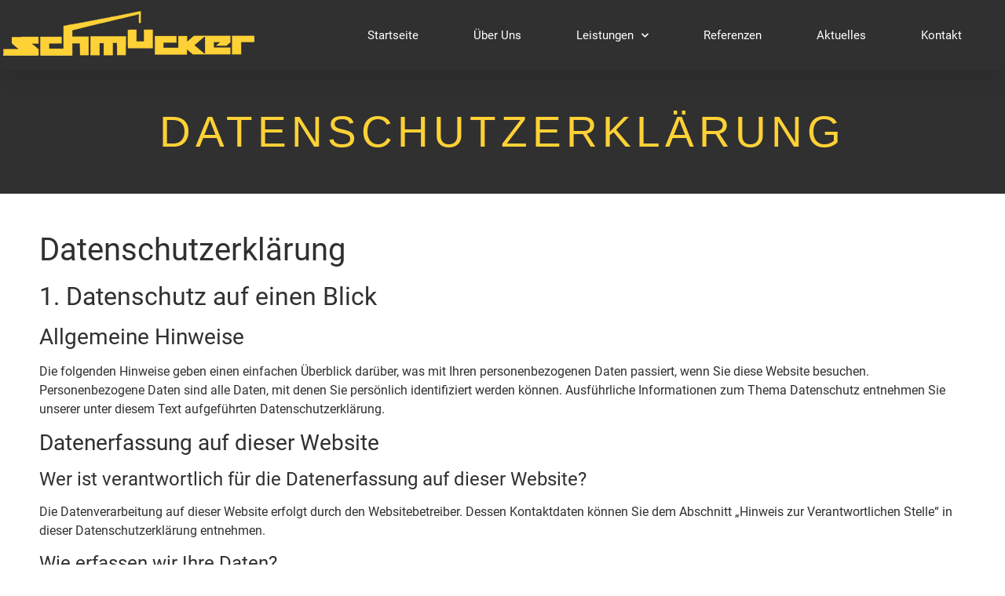

--- FILE ---
content_type: text/css
request_url: https://www.schmucker-autokrane.de/wp-content/uploads/elementor/css/post-5.css?ver=1746701803
body_size: 447
content:
.elementor-5 .elementor-element.elementor-element-e6abe0d > .elementor-container{max-width:1200px;}.elementor-5 .elementor-element.elementor-element-e6abe0d .elementor-repeater-item-2e016c1.jet-parallax-section__layout .jet-parallax-section__image{background-size:auto;}.elementor-5 .elementor-element.elementor-element-9296040{text-align:center;}.elementor-5 .elementor-element.elementor-element-9296040 .elementor-heading-title{color:var( --e-global-color-accent );font-family:"Roboto Slab", Sans-serif;font-size:55px;font-weight:500;text-transform:uppercase;line-height:1.4em;letter-spacing:6px;}.elementor-5 .elementor-element.elementor-element-e6abe0d:not(.elementor-motion-effects-element-type-background), .elementor-5 .elementor-element.elementor-element-e6abe0d > .elementor-motion-effects-container > .elementor-motion-effects-layer{background-color:var( --e-global-color-text );}.elementor-5 .elementor-element.elementor-element-e6abe0d{transition:background 0.3s, border 0.3s, border-radius 0.3s, box-shadow 0.3s;margin-top:0px;margin-bottom:0px;padding:30px 15px 30px 15px;}.elementor-5 .elementor-element.elementor-element-e6abe0d > .elementor-background-overlay{transition:background 0.3s, border-radius 0.3s, opacity 0.3s;}.elementor-5 .elementor-element.elementor-element-4fdf256 > .elementor-container{max-width:1200px;}.elementor-5 .elementor-element.elementor-element-4fdf256 .elementor-repeater-item-2e016c1.jet-parallax-section__layout .jet-parallax-section__image{background-size:auto;}.elementor-5 .elementor-element.elementor-element-4fdf256{padding:30px 15px 60px 15px;}@media(max-width:1024px){.elementor-5 .elementor-element.elementor-element-9296040 .elementor-heading-title{font-size:32px;}}@media(max-width:767px){.elementor-5 .elementor-element.elementor-element-9296040 .elementor-heading-title{font-size:25px;}.elementor-5 .elementor-element.elementor-element-e6abe0d{padding:10px 10px 10px 10px;}}/* Start custom CSS for section, class: .elementor-element-4fdf256 */.elementor-5 .elementor-element.elementor-element-4fdf256 a{
    color: #333;
    font-weight: 600;
}
.elementor-5 .elementor-element.elementor-element-4fdf256 a:hover{
    text-decoration: underline;
}/* End custom CSS */
/* Start custom CSS */@media (min-width: 320px) and (max-width: 768px){
    h2{
        font-size: 22px;
    }
    h3{
        font-size: 20px;
    }
    h4{
        font-size: 18px;
    }
}

@media(min-width: 540px){
    h2 span{
        display: none;
    }
}/* End custom CSS */

--- FILE ---
content_type: text/css
request_url: https://www.schmucker-autokrane.de/wp-content/uploads/elementor/css/post-8.css?ver=1706021923
body_size: 879
content:
.elementor-8 .elementor-element.elementor-element-7878546a > .elementor-container{max-width:1400px;min-height:90px;}.elementor-8 .elementor-element.elementor-element-7878546a .elementor-repeater-item-3545141.jet-parallax-section__layout .jet-parallax-section__image{background-size:auto;}.elementor-bc-flex-widget .elementor-8 .elementor-element.elementor-element-98ddad7.elementor-column .elementor-widget-wrap{align-items:center;}.elementor-8 .elementor-element.elementor-element-98ddad7.elementor-column.elementor-element[data-element_type="column"] > .elementor-widget-wrap.elementor-element-populated{align-content:center;align-items:center;}.elementor-8 .elementor-element.elementor-element-4d2d27e{text-align:left;}.elementor-bc-flex-widget .elementor-8 .elementor-element.elementor-element-47ce8d0d.elementor-column .elementor-widget-wrap{align-items:center;}.elementor-8 .elementor-element.elementor-element-47ce8d0d.elementor-column.elementor-element[data-element_type="column"] > .elementor-widget-wrap.elementor-element-populated{align-content:center;align-items:center;}.elementor-8 .elementor-element.elementor-element-47ce8d0d > .elementor-element-populated{padding:0px 20px 0px 0px;}.elementor-8 .elementor-element.elementor-element-113f59c2 .elementor-menu-toggle{margin-left:auto;background-color:rgba(255,255,255,0);border-width:0px;border-radius:0px;}.elementor-8 .elementor-element.elementor-element-113f59c2 .elementor-nav-menu .elementor-item{font-family:"Roboto", Sans-serif;font-size:15px;font-weight:400;}.elementor-8 .elementor-element.elementor-element-113f59c2 .elementor-nav-menu--main .elementor-item{color:#ffffff;fill:#ffffff;padding-left:35px;padding-right:35px;padding-top:35px;padding-bottom:35px;}.elementor-8 .elementor-element.elementor-element-113f59c2 .elementor-nav-menu--main .elementor-item:hover,
					.elementor-8 .elementor-element.elementor-element-113f59c2 .elementor-nav-menu--main .elementor-item.elementor-item-active,
					.elementor-8 .elementor-element.elementor-element-113f59c2 .elementor-nav-menu--main .elementor-item.highlighted,
					.elementor-8 .elementor-element.elementor-element-113f59c2 .elementor-nav-menu--main .elementor-item:focus{color:var( --e-global-color-text );}.elementor-8 .elementor-element.elementor-element-113f59c2 .elementor-nav-menu--main:not(.e--pointer-framed) .elementor-item:before,
					.elementor-8 .elementor-element.elementor-element-113f59c2 .elementor-nav-menu--main:not(.e--pointer-framed) .elementor-item:after{background-color:var( --e-global-color-accent );}.elementor-8 .elementor-element.elementor-element-113f59c2 .e--pointer-framed .elementor-item:before,
					.elementor-8 .elementor-element.elementor-element-113f59c2 .e--pointer-framed .elementor-item:after{border-color:var( --e-global-color-accent );}.elementor-8 .elementor-element.elementor-element-113f59c2 .elementor-nav-menu--main .elementor-item.elementor-item-active{color:var( --e-global-color-text );}.elementor-8 .elementor-element.elementor-element-113f59c2 .elementor-nav-menu--main:not(.e--pointer-framed) .elementor-item.elementor-item-active:before,
					.elementor-8 .elementor-element.elementor-element-113f59c2 .elementor-nav-menu--main:not(.e--pointer-framed) .elementor-item.elementor-item-active:after{background-color:var( --e-global-color-accent );}.elementor-8 .elementor-element.elementor-element-113f59c2 .e--pointer-framed .elementor-item.elementor-item-active:before,
					.elementor-8 .elementor-element.elementor-element-113f59c2 .e--pointer-framed .elementor-item.elementor-item-active:after{border-color:var( --e-global-color-accent );}.elementor-8 .elementor-element.elementor-element-113f59c2 .elementor-nav-menu--dropdown a, .elementor-8 .elementor-element.elementor-element-113f59c2 .elementor-menu-toggle{color:var( --e-global-color-primary );}.elementor-8 .elementor-element.elementor-element-113f59c2 .elementor-nav-menu--dropdown{background-color:var( --e-global-color-secondary );}.elementor-8 .elementor-element.elementor-element-113f59c2 .elementor-nav-menu--dropdown a:hover,
					.elementor-8 .elementor-element.elementor-element-113f59c2 .elementor-nav-menu--dropdown a.elementor-item-active,
					.elementor-8 .elementor-element.elementor-element-113f59c2 .elementor-nav-menu--dropdown a.highlighted,
					.elementor-8 .elementor-element.elementor-element-113f59c2 .elementor-menu-toggle:hover{color:var( --e-global-color-secondary );}.elementor-8 .elementor-element.elementor-element-113f59c2 .elementor-nav-menu--dropdown a:hover,
					.elementor-8 .elementor-element.elementor-element-113f59c2 .elementor-nav-menu--dropdown a.elementor-item-active,
					.elementor-8 .elementor-element.elementor-element-113f59c2 .elementor-nav-menu--dropdown a.highlighted{background-color:var( --e-global-color-accent );}.elementor-8 .elementor-element.elementor-element-113f59c2 .elementor-nav-menu--dropdown a.elementor-item-active{color:var( --e-global-color-text );background-color:var( --e-global-color-accent );}.elementor-8 .elementor-element.elementor-element-113f59c2 .elementor-nav-menu--dropdown .elementor-item, .elementor-8 .elementor-element.elementor-element-113f59c2 .elementor-nav-menu--dropdown  .elementor-sub-item{font-family:"Roboto", Sans-serif;font-size:14px;font-weight:400;}.elementor-8 .elementor-element.elementor-element-113f59c2 .elementor-nav-menu--main .elementor-nav-menu--dropdown, .elementor-8 .elementor-element.elementor-element-113f59c2 .elementor-nav-menu__container.elementor-nav-menu--dropdown{box-shadow:0px 2px 15px 0px rgba(0,0,0,0.1);}.elementor-8 .elementor-element.elementor-element-113f59c2 .elementor-nav-menu--dropdown a{padding-left:16px;padding-right:16px;padding-top:15px;padding-bottom:15px;}.elementor-8 .elementor-element.elementor-element-113f59c2 .elementor-nav-menu--dropdown li:not(:last-child){border-style:solid;border-color:#efefef;border-bottom-width:1px;}.elementor-8 .elementor-element.elementor-element-113f59c2 .elementor-nav-menu--main > .elementor-nav-menu > li > .elementor-nav-menu--dropdown, .elementor-8 .elementor-element.elementor-element-113f59c2 .elementor-nav-menu__container.elementor-nav-menu--dropdown{margin-top:0px !important;}.elementor-8 .elementor-element.elementor-element-113f59c2 div.elementor-menu-toggle{color:#ffffff;}.elementor-8 .elementor-element.elementor-element-113f59c2 div.elementor-menu-toggle svg{fill:#ffffff;}.elementor-8 .elementor-element.elementor-element-113f59c2 div.elementor-menu-toggle:hover{color:#ffffff;}.elementor-8 .elementor-element.elementor-element-113f59c2 div.elementor-menu-toggle:hover svg{fill:#ffffff;}.elementor-8 .elementor-element.elementor-element-113f59c2{--nav-menu-icon-size:25px;}.elementor-8 .elementor-element.elementor-element-7878546a:not(.elementor-motion-effects-element-type-background), .elementor-8 .elementor-element.elementor-element-7878546a > .elementor-motion-effects-container > .elementor-motion-effects-layer{background-color:var( --e-global-color-secondary );}.elementor-8 .elementor-element.elementor-element-7878546a{box-shadow:0px 10px 20px 0px rgba(0,0,0,0.1);transition:background 0.3s, border 0.3s, border-radius 0.3s, box-shadow 0.3s;z-index:10;}.elementor-8 .elementor-element.elementor-element-7878546a > .elementor-background-overlay{transition:background 0.3s, border-radius 0.3s, opacity 0.3s;}@media(max-width:1024px){.elementor-8 .elementor-element.elementor-element-98ddad7 > .elementor-element-populated{padding:0% 0% 0% 5%;}.elementor-8 .elementor-element.elementor-element-47ce8d0d > .elementor-element-populated{padding:0% 0% 0% 5%;}.elementor-8 .elementor-element.elementor-element-113f59c2 .elementor-nav-menu--dropdown .elementor-item, .elementor-8 .elementor-element.elementor-element-113f59c2 .elementor-nav-menu--dropdown  .elementor-sub-item{font-size:16px;}.elementor-8 .elementor-element.elementor-element-113f59c2 .elementor-nav-menu--dropdown a{padding-top:25px;padding-bottom:25px;}.elementor-8 .elementor-element.elementor-element-113f59c2 .elementor-nav-menu--main > .elementor-nav-menu > li > .elementor-nav-menu--dropdown, .elementor-8 .elementor-element.elementor-element-113f59c2 .elementor-nav-menu__container.elementor-nav-menu--dropdown{margin-top:25px !important;}.elementor-8 .elementor-element.elementor-element-113f59c2 > .elementor-widget-container{padding:0px 10px 0px 0px;}}@media(min-width:768px){.elementor-8 .elementor-element.elementor-element-98ddad7{width:30%;}.elementor-8 .elementor-element.elementor-element-47ce8d0d{width:70%;}}@media(max-width:1024px) and (min-width:768px){.elementor-8 .elementor-element.elementor-element-98ddad7{width:50%;}.elementor-8 .elementor-element.elementor-element-47ce8d0d{width:50%;}}@media(max-width:767px){.elementor-8 .elementor-element.elementor-element-98ddad7{width:50%;}.elementor-8 .elementor-element.elementor-element-98ddad7 > .elementor-element-populated{padding:0px 0px 0px 20px;}.elementor-8 .elementor-element.elementor-element-47ce8d0d{width:50%;}.elementor-8 .elementor-element.elementor-element-47ce8d0d > .elementor-element-populated{padding:0px 0px 0px 0px;}.elementor-8 .elementor-element.elementor-element-113f59c2 .elementor-nav-menu--main > .elementor-nav-menu > li > .elementor-nav-menu--dropdown, .elementor-8 .elementor-element.elementor-element-113f59c2 .elementor-nav-menu__container.elementor-nav-menu--dropdown{margin-top:25px !important;}.elementor-8 .elementor-element.elementor-element-113f59c2 > .elementor-widget-container{padding:0px 20px 0px 0px;}.elementor-8 .elementor-element.elementor-element-7878546a{padding:0px 0px 0px 0px;}}

--- FILE ---
content_type: text/css
request_url: https://www.schmucker-autokrane.de/wp-content/uploads/elementor/css/post-36.css?ver=1706021923
body_size: 556
content:
.elementor-36 .elementor-element.elementor-element-d3b40d3 .elementor-repeater-item-a2afcc9.jet-parallax-section__layout .jet-parallax-section__image{background-size:auto;}.elementor-36 .elementor-element.elementor-element-1f3edf3 .elementor-nav-menu .elementor-item{font-family:"Roboto", Sans-serif;font-size:16px;font-weight:400;}.elementor-36 .elementor-element.elementor-element-1f3edf3 .elementor-nav-menu--main .elementor-item{color:var( --e-global-color-primary );fill:var( --e-global-color-primary );padding-top:28px;padding-bottom:28px;}.elementor-36 .elementor-element.elementor-element-1f3edf3 .elementor-nav-menu--main .elementor-item:hover,
					.elementor-36 .elementor-element.elementor-element-1f3edf3 .elementor-nav-menu--main .elementor-item.elementor-item-active,
					.elementor-36 .elementor-element.elementor-element-1f3edf3 .elementor-nav-menu--main .elementor-item.highlighted,
					.elementor-36 .elementor-element.elementor-element-1f3edf3 .elementor-nav-menu--main .elementor-item:focus{color:var( --e-global-color-text );}.elementor-36 .elementor-element.elementor-element-1f3edf3 .elementor-nav-menu--dropdown a, .elementor-36 .elementor-element.elementor-element-1f3edf3 .elementor-menu-toggle{color:var( --e-global-color-primary );}.elementor-36 .elementor-element.elementor-element-1f3edf3 .elementor-nav-menu--dropdown{background-color:var( --e-global-color-secondary );}.elementor-36 .elementor-element.elementor-element-1f3edf3 .elementor-nav-menu--dropdown a:hover,
					.elementor-36 .elementor-element.elementor-element-1f3edf3 .elementor-nav-menu--dropdown a.elementor-item-active,
					.elementor-36 .elementor-element.elementor-element-1f3edf3 .elementor-nav-menu--dropdown a.highlighted,
					.elementor-36 .elementor-element.elementor-element-1f3edf3 .elementor-menu-toggle:hover{color:var( --e-global-color-secondary );}.elementor-36 .elementor-element.elementor-element-1f3edf3 .elementor-nav-menu--dropdown a:hover,
					.elementor-36 .elementor-element.elementor-element-1f3edf3 .elementor-nav-menu--dropdown a.elementor-item-active,
					.elementor-36 .elementor-element.elementor-element-1f3edf3 .elementor-nav-menu--dropdown a.highlighted{background-color:var( --e-global-color-accent );}.elementor-bc-flex-widget .elementor-36 .elementor-element.elementor-element-2125547.elementor-column .elementor-widget-wrap{align-items:center;}.elementor-36 .elementor-element.elementor-element-2125547.elementor-column.elementor-element[data-element_type="column"] > .elementor-widget-wrap.elementor-element-populated{align-content:center;align-items:center;}.elementor-36 .elementor-element.elementor-element-d3b40d3:not(.elementor-motion-effects-element-type-background), .elementor-36 .elementor-element.elementor-element-d3b40d3 > .elementor-motion-effects-container > .elementor-motion-effects-layer{background-color:var( --e-global-color-secondary );}.elementor-36 .elementor-element.elementor-element-d3b40d3{border-style:solid;border-width:3px 0px 0px 0px;border-color:var( --e-global-color-accent );transition:background 0.3s, border 0.3s, border-radius 0.3s, box-shadow 0.3s;}.elementor-36 .elementor-element.elementor-element-d3b40d3, .elementor-36 .elementor-element.elementor-element-d3b40d3 > .elementor-background-overlay{border-radius:0px 0px 0px 0px;}.elementor-36 .elementor-element.elementor-element-d3b40d3 > .elementor-background-overlay{transition:background 0.3s, border-radius 0.3s, opacity 0.3s;}@media(max-width:1024px){.elementor-36 .elementor-element.elementor-element-6fb9ce3 > .elementor-element-populated{padding:10px 0px 0px 0px;}.elementor-36 .elementor-element.elementor-element-1f3edf3 .elementor-nav-menu--main > .elementor-nav-menu > li > .elementor-nav-menu--dropdown, .elementor-36 .elementor-element.elementor-element-1f3edf3 .elementor-nav-menu__container.elementor-nav-menu--dropdown{margin-top:0px !important;}}@media(min-width:768px){.elementor-36 .elementor-element.elementor-element-6fb9ce3{width:90%;}.elementor-36 .elementor-element.elementor-element-2125547{width:10%;}}@media(max-width:767px){.elementor-36 .elementor-element.elementor-element-6fb9ce3{width:100%;}.elementor-36 .elementor-element.elementor-element-2125547{width:100%;}}/* Start custom CSS */@media(min-width: 320px) and (max-width: 767px){
    .elementor-36 .elementor-item{
        justify-content: center;
    }
}/* End custom CSS */